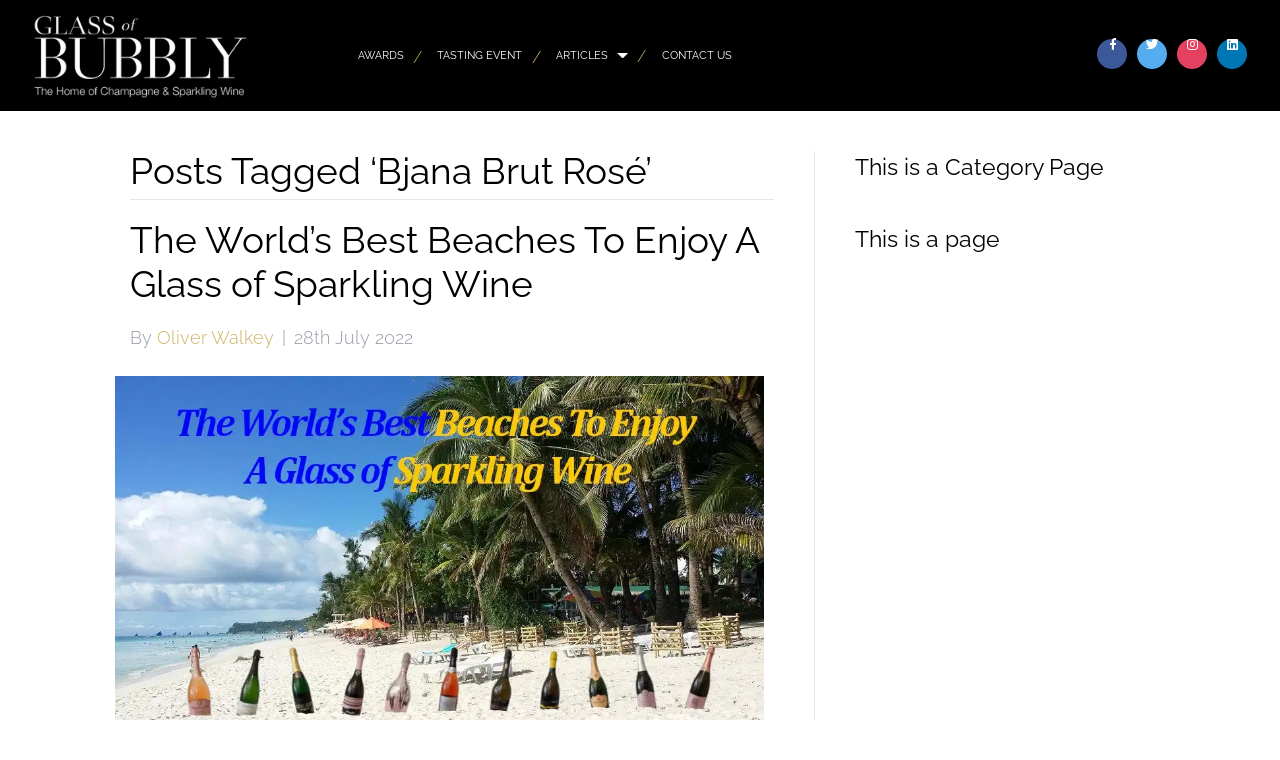

--- FILE ---
content_type: application/javascript
request_url: https://glassofbubbly.com/wp-content/plugins/SoulSections2/soulbuttons/soulbuttons.js?ver=1.3.0.0
body_size: 2402
content:
// initalize tracking of buttons
jQuery(document).on('soulsections2.readyOnce', function (e) {
    jQuery('.soulbuttons.soulbuttons-track').click(function (e) {
        // detect if ga is present
        if (typeof( ga ) == 'undefined' && typeof( __gaTracker ) == 'undefined') {
            return true;
        }
        // choose between ga and __gaTracker
        var tracker_var = 'ga';
        if (typeof( __gaTracker ) !== 'undefined') {
            tracker_var = '__gaTracker';
        }
        // get button name
        var button = jQuery(this).attr('data-ga');
        // send event to GAs
        window[tracker_var]('send', 'event', 'button', button);
    });
});

jQuery(window).load(function () {
    // preventDefault for hash links
    // jQuery('.soulbuttons.soulbuttons-prevent-default').off('click');
    jQuery('.soulbuttons.soulbuttons-prevent-default').each(function () {
        jQuery(this).click(function (e) {
            e.preventDefault();
        });
    });

    // unwrap
    jQuery('.soulbuttons.soulbuttons-unwrap').each(function () {
        if (jQuery(this).parent().is('p')) {
            jQuery(this).unwrap();
        }
    });

    // lightbox
    if (jQuery('.soulbuttons.video-lightbox').length > 0) {
        jQuery('.soulbuttons.video-lightbox').fancybox({

            width: '1920',
            height: '1080',
            closeClick: false,
            openEffect: 'none',
            closeEffect: 'none',
            smallBtn: true

        });
    }


    jQuery('.soulbuttons.soulbuttons-scrollto').off('click');

    // initalize scrollTo
    jQuery('.soulbuttons.soulbuttons-scrollto').click(function (e) {
        e.preventDefault();
        var el = jQuery(this);
        var dest = el.attr('href');
        if (jQuery(dest).length > 0) {
            TweenMax.to(window, el.data('scrollto-speed'), {
                scrollTo: {
                    y: dest,
                    offsetY: window.offsetByElementHeight,
                    //offsetY: window.offsetByElementHeight || el.data('scrollto-offset'),
                    autoKill: false
                },
                ease: Power4.easeOut
            });
            return false;
        } else {
            //console.log('Scroll Destination not found. Make sure you have an element with an ID that matches this link\'s href attribute.')
        }


    });

});

// initalize target effects for buttons
jQuery(document).on('soulsections2.readyOnce', function (e) {

    if ('undefined' === typeof( TweenMax )) {
        return false;
    }

    /* do not tween animations on builder */
    if (jQuery('.fl-builder-edit').length > 0) {
        return;
    }

    window.tweenspeed = .3;
    var soulbuttons_count = -1;
    jQuery('.soulbuttons[data-target]').each(function () {
        soulbuttons_count++;
        //console.log( 'offcanvas-count:' + soulbuttons_count );
        var data = {
            target: jQuery(jQuery(this).data('target')),
            effect: jQuery(this).data('effect'),
            no: soulbuttons_count,
        }
        SoulButtonTargetEffects[data.effect].init(data);
        jQuery(document).on('soulsections2.readyFront', null, data, SoulButtonTargetEffects[data.effect].start);
        jQuery(document).on('soulsections2.readyBuilder', null, data, SoulButtonTargetEffects[data.effect].end);
        jQuery(this).on('click', null, data, SoulButtonTargetEffects[data.effect].click);
    });
});

var SoulButtonTargetEffects = {
    'reveal': {
        init: function (data) {
	        //jQuery(data.target).appendTo('body');
            soulbuttons_backdrop_init();
            //soulbuttons_append_close_button(data.target, data.no, 'fadeInFromCenter');
            // set target clone CSS
            TweenMax.set(data.target, {
                //position: 'fixed',
                //top: '50%',
                //left: '50%',
                //x: '-50%',
                //y: '-50%',
                //zIndex: 993,
                autoAlpha: 0,
                height:0,
                force3D: true,
                backfaceVisibility: 'hidden'
            });
                        
            
        },
        end: function (e) {
            var data = e.data;
            jQuery('.soulbuttons-target-original-' + data.no).show();
        },
        start: function (e) {
            var data = e.data;
            jQuery('.soulbuttons-target-original-' + data.no).hide();
        },
        click: function (e) {
            var data = e.data;
            e.preventDefault();
            
            //if the target is closed
            if( !jQuery(data.target).hasClass('soulbuttons-open') ){
	            	            
	            //alert('target is closed.');
	            
	            soulbuttons_classes_add(data.no);
	            jQuery(data.target).addClass('soulbuttons-open');
	            
	            TweenMax.to(data.target, window.tweenspeed, {
	                autoAlpha: 1,
	                height: 'auto',
	                ease: Power4.easeOut,
	                force3D: true
	            });
	            
	        TweenMax.to(window, 1, {
                scrollTo: {
                    y: data.target,
                    offsetY: window.offsetByElementHeight,
                    //offsetY: window.offsetByElementHeight || el.data('scrollto-offset'),
                    autoKill: false
                },
                ease: Power4.easeOut
            });

	            
		            
	            /* fire soulmagic animations if they exist */
	            var soulsection = jQuery(data.target.selector).find('.ss-container');
	            var soulsection_class = soulsection.attr('class');
	            var class_match = soulsection_class.match(/soulmagic-timeline-.*/);
	            if (class_match != null) {
	                var class_name = class_match[0];
	                var timeline_slug = class_name.replace('soulmagic-timeline-', '');
	                var timeline_index = soulMagicFindTimelineFromSlug(timeline_slug);
	
	                if (timeline_index != null) {
	                    SoulMagics[timeline_index].timeline.play();
	                }
	            }
	            
            }else{
	            
           		//if the target is open
                soulbuttons_classes_remove(data.no);
	            jQuery(data.target).removeClass('soulbuttons-open');
	            
                TweenMax.to(data.target, window.tweenspeed, {
                    autoAlpha: 0,
                    height:0,
                    force3D: true,
                    onComplete:function(){
						jQuery(data.target).find('.ss-subsection').scrollTop(0);
                    }
                });
                
                
                /* reverse soulmagic tween if exists */
                if (class_match != null) {
                    if (timeline_index != null) {
                        SoulMagics[timeline_index].timeline.reverse();
                    }
                }
                
            }
            

        }
    },
    'fadeInFromCenter': {
        init: function (data) {
	        jQuery(data.target).appendTo('body').addClass('wost-parent');
            soulbuttons_backdrop_init();
            soulbuttons_append_close_button(data.target, data.no, 'fadeInFromCenter');
            // set target clone CSS
            TweenMax.set(data.target, {
                position: 'fixed',
                top: '50%',
                left: '50%',
                x: '-50%',
                y: '-50%',
                zIndex: 993,
                autoAlpha: 0,
                force3D: true,
                backfaceVisibility: 'hidden'
            });
        },
        end: function (e) {
            var data = e.data;
            jQuery('.soulbuttons-target-original-' + data.no).show();
        },
        start: function (e) {
            var data = e.data;
            jQuery('.soulbuttons-target-original-' + data.no).hide();
        },
        click: function (e) {
            var data = e.data;
            e.preventDefault();
            soulbuttons_classes_add(data.no);
            soulbuttons_classes_noscroll();
            TweenMax.to('#soulbuttons-backdrop', window.tweenspeed, {
                autoAlpha: 1,
                force3D: true
            });

            TweenMax.to(data.target, window.tweenspeed, {
                autoAlpha: 1,
                ease: Power4.easeOut,
                force3D: true
            });

            /* fire soulmagic animations if they exist */
            var soulsection = jQuery(data.target.selector).find('.ss-container');
            var soulsection_class = soulsection.attr('class');
            var class_match = soulsection_class.match(/soulmagic-timeline-.*/);
            if (class_match != null) {
                var class_name = class_match[0];
                var timeline_slug = class_name.replace('soulmagic-timeline-', '');
                var timeline_index = soulMagicFindTimelineFromSlug(timeline_slug);

                if (timeline_index != null) {
                    SoulMagics[timeline_index].timeline.play();
                }
            }


            //make clicks on the overlay close everything
            jQuery('#soulbuttons-backdrop').click(function () {
                soulbuttons_classes_remove(data.no);
                soulbuttons_classes_allowscroll();
                TweenMax.to(jQuery(this), window.tweenspeed, {
                    autoAlpha: 0,
                    force3D: true
                });

                TweenMax.to(data.target, window.tweenspeed, {
                    autoAlpha: 0,
                    force3D: true,
                    onComplete:function(){
						jQuery(data.target).find('.ss-subsection').scrollTop(0);
                    }
                });
                

                /* reverse soulmagic tween if exists */
                if (class_match != null) {
                    if (timeline_index != null) {
                        SoulMagics[timeline_index].timeline.reverse();
                    }
                }
            });
        }
    },
    'fadeInAndScaleFromCenter': {
        init: function (data) {
	        jQuery(data.target).appendTo('body').addClass('wost-parent');

            soulbuttons_backdrop_init();
            soulbuttons_append_close_button(data.target, data.no, 'fadeInAndScaleFromCenter');
            // set target clone CSS
            TweenMax.set(data.target, {
                position: 'fixed',
                top: '50%',
                left: '50%',
                x: '-50%',
                y: '-50%',
                zIndex: 993,
                autoAlpha: 0,
                scale: .8,
                force3D: true,
                backfaceVisibility: 'hidden'
            });
        },
        end: function (e) {
            var data = e.data;
            jQuery('.soulbuttons-target-original-' + data.no).show();
        },
        start: function (e) {
            var data = e.data;
            jQuery('.soulbuttons-target-original-' + data.no).hide();
        },
        click: function (e) {
            var data = e.data;
            e.preventDefault();
            soulbuttons_classes_add(data.no);
            soulbuttons_classes_noscroll();

            TweenMax.to('#soulbuttons-backdrop', window.tweenspeed, {
                autoAlpha: 1,
                force3D: true
            });
            TweenMax.to(data.target, window.tweenspeed, {
                autoAlpha: 1,
                scale: 1,
                ease: Power4.easeOut,
                force3D: true
            });

            /* fire soulmagic animations if they exist */
            var soulsection = jQuery(data.target.selector).find('.ss-container');
            var soulsection_class = soulsection.attr('class');
            var class_match = soulsection_class.match(/soulmagic-timeline-.*/);
            if (class_match != null) {
                var class_name = class_match[0];
                var timeline_slug = class_name.replace('soulmagic-timeline-', '');
                var timeline_index = soulMagicFindTimelineFromSlug(timeline_slug);

                if (timeline_index != null) {
                    SoulMagics[timeline_index].timeline.play();
                }
            }


            //make clicks on the overlay close everything
            jQuery('#soulbuttons-backdrop').click(function () {
                soulbuttons_classes_remove(data.no);
                soulbuttons_classes_allowscroll();
                TweenMax.to(jQuery(this), window.tweenspeed, {
                    autoAlpha: 0,
                    force3D: true
                });

                TweenMax.to(data.target, window.tweenspeed, {
                    autoAlpha: 0,
                    scale: .8,
                    force3D: true,
                    onComplete:function(){
						jQuery(data.target).find('.ss-subsection').scrollTop(0);
                    }
                });
                

                /* reverse soulmagic tween if exists */
                if (class_match != null) {
                    if (timeline_index != null) {
                        SoulMagics[timeline_index].timeline.reverse();
                    }
                }
            });
        }
    },
    
    'fadeInFromBottom': {
        init: function (data) {
	        jQuery(data.target).appendTo('body').addClass('wost-parent');

            soulbuttons_backdrop_init();
            soulbuttons_append_close_button(data.target, data.no, 'fadeInFromBottom');
            // set target clone CSS
            TweenMax.set(data.target, {
                position: 'fixed',
                top: '50%',
                left: '50%',
                x: '-50%',
                y: '-25%',
                zIndex: 993,
                autoAlpha: 0,
                force3D: true,
                backfaceVisibility: 'hidden'
            });
        },
        end: function (e) {
            var data = e.data;
            jQuery('.soulbuttons-target-original-' + data.no).show();
        },
        start: function (e) {
            var data = e.data;
            jQuery('.soulbuttons-target-original-' + data.no).hide();
        },
        click: function (e) {
            var data = e.data;
            e.preventDefault();
            soulbuttons_classes_add(data.no);
            soulbuttons_classes_noscroll();
            var sbtl = new TimelineMax({delay: 0});

            //banner animation code (only 11 lines)

            sbtl.to('#soulbuttons-backdrop', window.tweenspeed, {
                    autoAlpha: 1,
                    force3D: true
                })
                .to('.soulbuttons-target-' + data.no, window.tweenspeed, {
                    autoAlpha: 1,
                    y: '-50%',
                    ease: Power4.easeOut,
                    force3D: true
                }, 0);


            /* fire soulmagic animations if they exist */
            var soulsection = jQuery(data.target.selector).find('.ss-container');
            var soulsection_class = soulsection.attr('class');
            var class_match = soulsection_class.match(/soulmagic-timeline-.*/);
            if (class_match != null) {
                var class_name = class_match[0];
                var timeline_slug = class_name.replace('soulmagic-timeline-', '');
                var timeline_index = soulMagicFindTimelineFromSlug(timeline_slug);

                if (timeline_index != null) {
                    SoulMagics[timeline_index].timeline.play();
                }
            }

            //make clicks on the overlay close everything
            jQuery('#soulbuttons-backdrop').click(function () {
                soulbuttons_classes_remove(data.no);
                soulbuttons_classes_allowscroll();
                TweenMax.to(jQuery(this), window.tweenspeed, {
                    autoAlpha: 0,
                    force3D: true
                });

                TweenMax.to(data.target, window.tweenspeed, {
                    autoAlpha: 0,
                    y: '-25%',
                    force3D: true
                });

                /* reverse soulmagic tween if exists */
                if (class_match != null) {
                    if (timeline_index != null) {
                        SoulMagics[timeline_index].timeline.reverse();
                    }
                }
            });
        }
    },
    'slideOverFromRight': {
        init: function (data) {
	        jQuery(data.target).appendTo('body').addClass('wost-parent');
            soulbuttons_backdrop_init();
            //console.log(data.target);
            soulbuttons_append_close_button(data.target, data.no, 'slideOverFromRight');
            // set target CSS
            TweenMax.set(data.target, {
                position: 'fixed',
                top: 0,
                right: 0,
                x: '100vw',
                zIndex: 993,
                autoAlpha: 0,
            });
        },
        end: function (e) {
            var data = e.data;
            //console.log( 'trigger effect end' );
            jQuery('.soulbuttons-target-original-' + data.no).show();
        },
        start: function (e) {
            var data = e.data;
            //console.log( 'trigger effect start' );
            jQuery('.soulbuttons-target-original-' + data.no).hide();
        },
        click: function (e) {
            var data = e.data;
            //console.log( data.no );
            e.preventDefault();
            soulbuttons_classes_add(data.no);
            soulbuttons_classes_noscroll();
            var soulbuttonstl = new TimelineMax();
            //fade the target and overlay in
            soulbuttonstl
                .to('#soulbuttons-backdrop', window.tweenspeed, {
                    autoAlpha: 1
                })
                .to(data.target, window.tweenspeed, {
                    autoAlpha: 1,
                    x: '0vw'
                }, '0');



            /* fire soulmagic animations if they exist */
            var soulsection = jQuery(data.target.selector).find('.ss-container');
            var soulsection_class = soulsection.attr('class');
            var class_match = soulsection_class.match(/soulmagic-timeline-.*/);
            if (class_match != null) {
                var class_name = class_match[0];
                var timeline_slug = class_name.replace('soulmagic-timeline-', '');
                var timeline_index = soulMagicFindTimelineFromSlug(timeline_slug);

                if (timeline_index != null) {
                    SoulMagics[timeline_index].timeline.play();
                }
            }

            jQuery('#soulbuttons-backdrop').click(function () {

                soulbuttons_classes_remove(data.no);
                soulbuttons_classes_allowscroll();

                TweenMax.to(jQuery(this), window.tweenspeed, {
                    autoAlpha: 0,
                    force3D: true
                });

                TweenMax.to(data.target, window.tweenspeed, {
                    position: 'fixed',
                    top: 0,
                    right: 0,
                    x: '100vw',
                    zIndex: 993,
                    autoAlpha: 0,
                });

                /* reverse soulmagic tween if exists */
                if (class_match != null) {
                    if (timeline_index != null) {
                        SoulMagics[timeline_index].timeline.reverse();
                    }
                }
            });
        }
    },
};

var soulbuttons_classes_noscroll = function (no) {
    jQuery('html').addClass('soulbuttons-modal-open');
}

var soulbuttons_classes_allowscroll = function (no) {
    jQuery('html').removeClass('soulbuttons-modal-open');
}
var soulbuttons_classes_add = function (no) {
    jQuery('.soulbuttons-target-' + no).addClass('soulbuttons-open');
}
var soulbuttons_classes_remove = function (no) {
    jQuery('.soulbuttons-target-' + no).removeClass('soulbuttons-open');
}
var soulbuttons_append_close_button = function (target, no, effect) {


    target.prepend('<div class="closebutton soulbuttons-closebutton soulbuttons-closebutton-no-' + no + '" data-no="' + no + '">×</div>');

    jQuery('.soulbuttons-closebutton-no-' + no).click(function () {
        jQuery('#soulbuttons-backdrop').click();
    });

}
var soulbuttons_backdrop_init = function () {
    // if there aren't any overlays, add one.
    if (1 > jQuery('#soulbuttons-backdrop').size()) {
        //append the overlay to the body
        jQuery('body').append('<div id="soulbuttons-backdrop"></div>');
        //set overlay CSS
        TweenMax.set('#soulbuttons-backdrop', {
            position: 'fixed',
            top: 0,
            left: 0,
            right: 0,
            bottom: 0,
            zIndex: 992,
            backgroundColor: 'rgba(0,0,0,0.75)',
            autoAlpha: 0
        });
    }
    
    
    
}

function soulMagicFindTimelineFromSlug(slug) {

    var timeline_index = null;
    for (var index in SoulMagics) {
        if (SoulMagics[index].timeline_slug == slug) {
            var timeline_index = index;
        }
    }

    return timeline_index;

}
